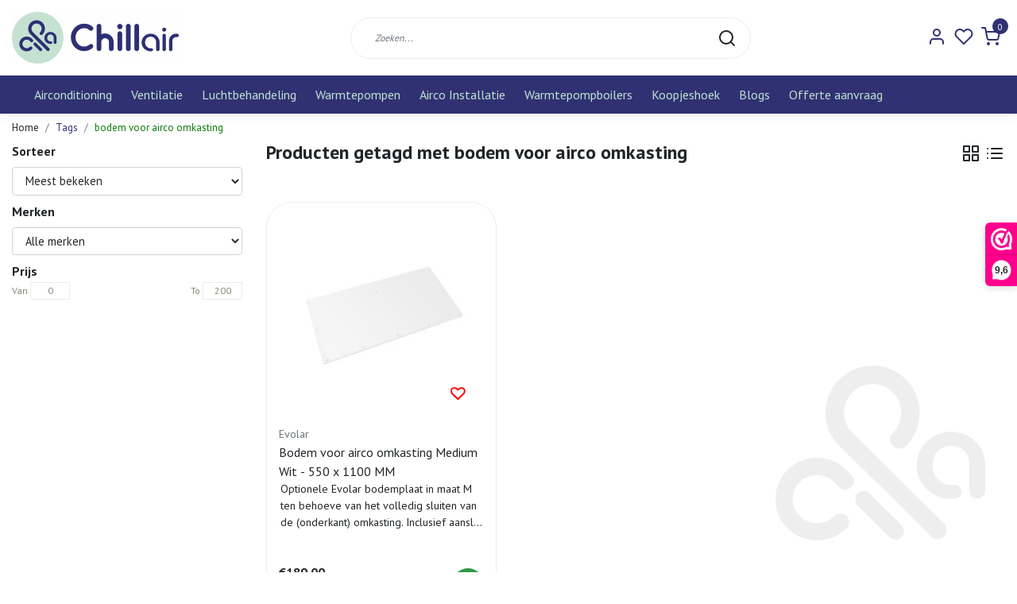

--- FILE ---
content_type: text/css; charset=UTF-8
request_url: https://cdn.webshopapp.com/shops/316563/themes/177710/assets/settings.css?20260107140329
body_size: 1933
content:
/* ========================
   0 Root
======================== */
:root {
  --text: #212529;
  --title:  #212529;
	--theme: #2f3173;
  --link: #2f3173;
  --linkHover: #1c1d45;
  --button:#0c790b;
  --buttonSecondary:#2f3173;
  --incart:#30994a;
	--header:#ffffff;
  --headerFont:#2f3173;
  --navbar: #2f3173;
  --navbarFont: ;
  --uspColor: #2f3173;
  --reviewStars:  #FFC108;
  --reviewStarsEmpty: #AAAAAA;
}


/* ========================
   1 Styling / Typography
======================== */
html {background:  url(https://cdn.webshopapp.com/shops/316563/themes/177710/v/655823/assets/background_image.png?20260107140329?20210901123921) no-repeat fixed bottom right;background-attachment: fixed;background-size: cover;}
h1, h2, h3, h4, h5, h6 {font-family: "PT Sans", Helvetica, sans-serif;font-weight: unset;margin:0;}
strong {font-weight:900;}
.body-font {font-family: "PT Sans", Helvetica, sans-serif!important;font-weight:300;}
.headings-font {color:#212529;font-family: "PT Sans", Helvetica, sans-serif!important;font-weight:900;}
body {font-family: "PT Sans", Helvetica, sans-serif;font-weight:300;}
.wsa-demobar {font-family: "PT Sans", Helvetica, sans-serif!important;}
.wsa-cookielaw {font-family: "PT Sans", Helvetica, sans-serif!important;}
body {background:transparent;color: #212529;}
.hide {display:none;}

a {color:#2f3173;}
a:hover {color:#1c1d45;}
.gui a {color:#2f3173;}

.text-body {color: #212529 !important;}
.text-theme {color:#2f3173;}
.text-button {color:#0c790b;}
.text-button:hover {color:#074806;}
.text-topbar {color:;}
.text-headings {color:#212529;}
.text-header {color: #2f3173 ;}
.text-navbar {color:#c4e1d0;}
.text-contact {color:#c4e1d0;}
.text-footer {color:#212529;}

/* ========================
   2 Buttons
======================== */
/* Button Theme */
.btn.btn-theme.btn-filled {background-color: #0c790b;border-color: #0c790b;}
.btn.btn-theme.btn-filled:hover {color: #0c790b;background-color:transparent;border-color: #0c790b;}
.btn.btn-theme.btn-darken {color: #fff;background-color: #0c790b;border-color: #0c790b;}
.btn.btn-theme.btn-darken:hover {color: #fff;background-color: #074806;border-color: #074806;}
.btn.btn-theme.btn-outline {color: #0c790b;background-color: #fff;border-color: #0c790b;}
.btn.btn-theme.btn-outline:hover {color: #fff;background-color: #0c790b;border-color: #0c790b;}
/* Button Secondary */
.btn.btn-secondary.btn-filled {background-color: #2f3173;border-color: #2f3173;}
.btn.btn-secondary.btn-filled:hover {color: #2f3173;background-color:transparent;border-color: #2f3173;}
.btn.btn-secondary.btn-darken {color: #fff;background-color: #2f3173;border-color: #2f3173;}
.btn.btn-secondary.btn-darken:hover {color: #fff;background-color: #1c1d45;border-color: #1c1d45;}
.btn.btn-secondary.btn-outline {color: #2f3173;background-color: #fff;border-color: #2f3173;}
.btn.btn-secondary.btn-outline:hover {color: #fff;background-color: #2f3173;border-color: #2f3173;}
/* Button Cart */
.btn.btn-incart.btn-filled {color: #fff;background-color: #30994a;border-color: #30994a;}
.btn.btn-incart.btn-filled:hover {color: #30994a;background-color: #fff;border-color: #30994a;}
.btn.btn-incart.btn-darken {color: #fff;background-color: #30994a;border-color: #30994a;}
.btn.btn-incart.btn-darken:hover {color: #fff;background-color: #1c5b2c;border-color: #1c5b2c;}
.btn.btn-incart.btn-outline {color: #30994a;background-color: #fff;border-color: #30994a;}
.btn.btn-incart.btn-outline:hover {color: #fff;background-color: #30994a;border-color: #30994a;}

.btn-outline-light:hover {color: #2f3173;}
/* Owl Carousel */
.owl-theme .owl-dots .owl-dot span {background:#fff;border: 2px solid #2f3173;}
.owl-theme .owl-dots .owl-dot.active span {background:#2f3173;}

/* Pagination */
.page-item .page-link {color: #2f3173;}
.page-item.active .page-link {background-color: #2f3173;border-color: #2f3173;}

/* GUI */
#header .btn-nav {color:var(--navbarFont);}
#customerservice ul.contact-list li i {background:#2f3173;}
.body .gui a.gui-button-large.gui-button-action, .gui a.gui-button-small.gui-button-action {color: #fff !important;background-color: #30994a !important;border-color: #30994a !important;width:100%;padding:3px 15px;}
.body .gui a.gui-button-large.gui-button-action, .gui a.gui-button-small.gui-button-action:hover {color: #fff !important;background-color: #1c5b2c !important;border-color: #1c5b2c !important;}
#theme-contact a {color:#c4e1d0 !important;}
#footer .social-networks a:hover {color: #2f3173;}
.gui .gui-col2-big a.gui-button-small, .gui .gui-table a.gui-button-small, #gui-form .gui-button-small {color: #fff;background-color: #0c790b;border-color: #0c790b;}
.gui .gui-col2-big a.gui-button-small:hover, .gui .gui-table a.gui-button-small:hover, #gui-form .gui-button-small:hover {color: #fff;background-color: #074806;border-color: #074806;}
.gui a.gui-button-large, .gui a.gui-button-small {color: #fff;background-color: #0c790b !important;border-color: #0c790b !important;}

/* ========================
   3 Links
======================== */
nav .breadcrumb li.active a {color:#0c790b !important;}
#header #megamenu .nav-item .nav-link {color:var(--navbarFont);color:#c4e1d0;padding: .75rem .75rem;}
#header .header-cart .cart-count {background:#2f3173;}
#header.header-white #megamenu .nav-item.active .nav-link,
#header.header-white #megamenu .nav-item:hover .nav-link {background:#2a2c67;color:var(--navbarFont);color:#c4e1d0;}
#header.header-black #megamenu .nav-item.active .nav-link,
#header.header-black #megamenu .nav-item:hover .nav-link {background:#4e4f88;color:var(--navbarFont);color:#c4e1d0;}
#header #megamenu .nav-item.active .nav-link::after,
#header #megamenu .nav-item:hover .nav-link::after {color:var(--navbarFont);color:#c4e1d0;}
.b2b-nav .mainnav .main-item > a {color:var(--navbarFont);color:#c4e1d0;}
.productborder .product .usp-list ul li, .product-cart-details .usp-list ul li {color:#2f3173;}
.productborder .product .usp-list ul li span, .product-cart-details .usp-list ul li span {color:#212529;}
.custom-control-input:checked~.custom-control-label::before{background:#2f3173;border-color:#2f3173;}
#product_configure_form .product-custom .product-configure .product-configure-custom-option-item input:checked {background:#2f3173;border-color:#2f3173;}
#product_configure_form .product-custom .product-configure .product-configure-custom-option-item input:checked::before {background:#2f3173;color:#fff;}
#product_configure_form .product-custom .product-option ul li.item-image {max-width:83px;}
#product_configure_form .product-custom .product-option ul li .image-variant {border:1px solid #ddd;display:block;}
#product_configure_form .product-custom .product-option ul li .variant-subtext {word-break: break-all;}
#product_configure_form .product-custom .product-option ul li .image-variant.active {border:1px solid #2f3173 !important;}
.product-compare a input[checked], .product-compare a span.checked {background:#2f3173;border-color: #2f3173;color:#fff;font-size: 13px;line-height: 13px;}
#productPrice .product-price .price-new.text-theme,
.product .product-price .price-new.text-theme {color:#2f3173;}
.productborder .product .product-details .product-title a {color:#000;}
.checkbox-custom[type="radio"] + .checkbox-custom-label:before {border-radius: 50%;}
.checkbox-custom[type="radio"].active + .checkbox-custom-label:before,
.checkbox-custom[type="radio"]:checked + .checkbox-custom-label:before {color:#fff;border-color:#2f3173;content: "\f111";font-size: 11px;}
.checkbox-custom:checked + .checkbox-custom-label:before {background:#2f3173;border-color: #2f3173;color:#fff;font-size: 13px;line-height: 14px;}
.list-group-item:hover {background:#f7f7f7;text-decoration:none;}
.list-group-item:hover a {text-decoration:none;}
.list-group-item.current a {color:#2f3173;}
#gui-form-new .gui-radio input[type=radio]:checked, #gui-form-shipping #collapseShipping .radio-wrap input:checked {background:#2f3173;border-color: #2f3173;color:#fff;}
#gui-form-new .gui-radio input[type=radio]:hover, #gui-form-new .gui-radio input[type=radio]:checked::before, #gui-form-shipping #collapseShipping .radio-wrap input:checked::before {color:#fff;border-color:#2f3173;}
#customerservice .service-items ul li a:hover {border-color:#2f3173 !important;}
#cheading .categories .category:hover {border-color:#2f3173 !important;}
#giftcard-modal-wrapper #giftcard-modal-footer button {background:#2f3173 !important;color:#fff !important;border:none;}
#giftcard-modal-wrapper #giftcard-modal-footer button:hover {background:#272961 !important;}
#giftcard-modal-wrapper #giftcard-check-form .giftcard-check-action {background:#30994a !important;border-color:#30994a !important;}
#giftcard-modal-wrapper #giftcard-check-form .giftcard-check-action:hover {background:#28823e !important;}

/* ========================
   4 Shop colors
======================== */
.theme-usp {background:#c4e1d0}
.theme-usp .fa {color:#2f3173;}
.bg-theme {background:#2f3173;}
.bg-contact {background:#2f3173;}
.bg-topbar {background:;}
.bg-logo {background:;}
.bg-navbar {background:#2f3173;}

.sale-tag {background:#2f3173;}
.stars .fa-star {color: #FFC108;}
.stars .fa-star.o {color:#AAAAAA;}
/* ========================
   5 Header & Footer
======================== */
.bg-header {background: #ffffff ;}
#footer {background-color:#eeeeee;}
#footer a {color:#212529;}

/* ========================
   6 Lightspeed Parts
======================== */
.gui-page-title {font-family: "PT Sans", Helvetica, sans-serif;}
.gui-account-links .gui-block-linklist li:hover a {color:#2f3173;}

/* ========================
   7 Image opacity
======================== */
.hover-effect figure img {opacity: ;}
.carousel-item img {opacity: ;}

--- FILE ---
content_type: text/javascript;charset=utf-8
request_url: https://www.chillair.nl/services/stats/pageview.js
body_size: -414
content:
// SEOshop 17-01-2026 16:46:44